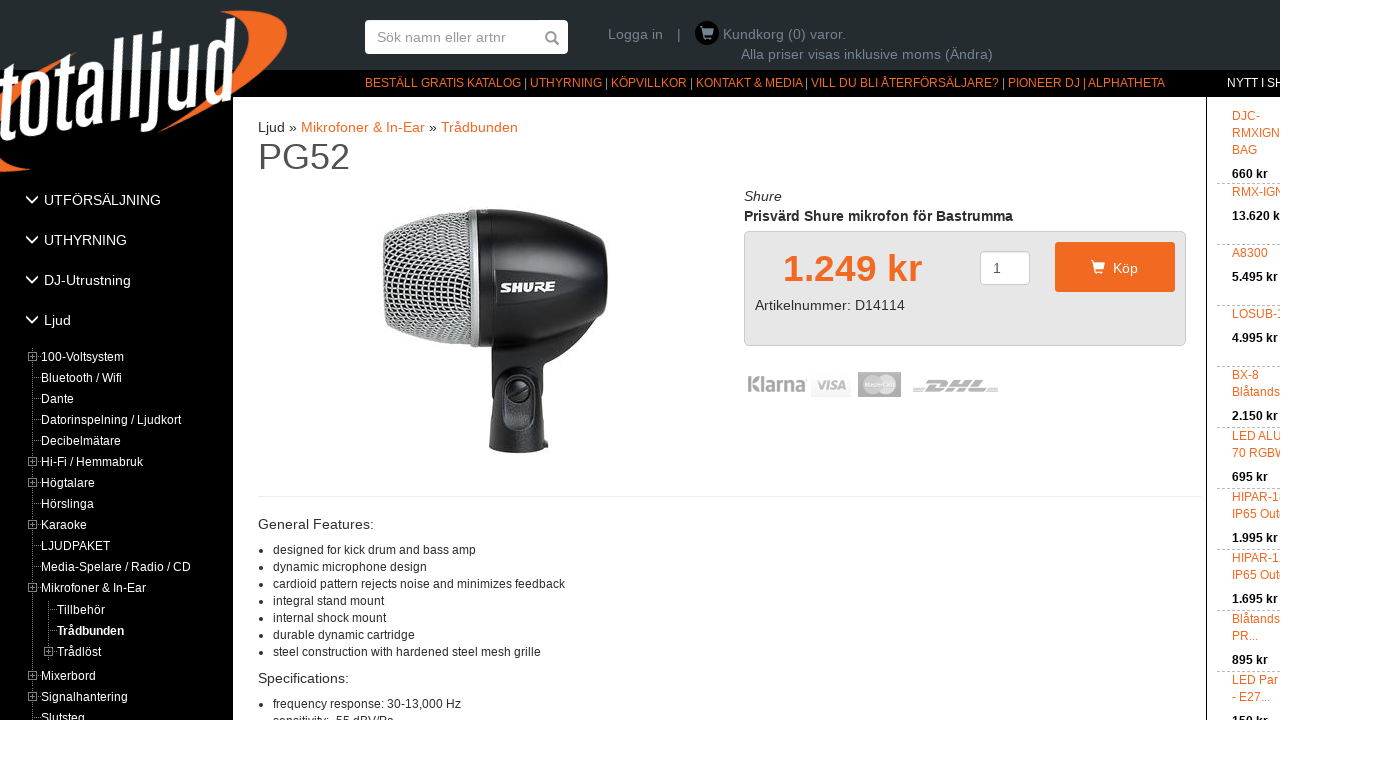

--- FILE ---
content_type: text/html; charset=utf-8
request_url: https://www.totalljud.se/Produkt/4455/PG52
body_size: 17972
content:


<!DOCTYPE html>
<html xmlns="http://www.w3.org/1999/xhtml" lang="sv-se">
<head><title>
	PG52 - Totalljud
</title><meta name="generator" content="CeriQ Butik" /><meta name="description" content="PG52: Prisvärd Shure mikrofon för Bastrumma" /><link href="//maxcdn.bootstrapcdn.com/bootstrap/3.3.5/css/bootstrap.min.css" rel="stylesheet" /><link href="/Style/Style.min.css" rel="Stylesheet" />


    <script>(function (d, s, id) {
    var js, fjs = d.getElementsByTagName(s)[0];
    if (d.getElementById(id)) return;
    js = d.createElement(s); js.id = id;
    js.src = "//connect.facebook.net/en_US/sdk.js#xfbml=1&version=v2.7&appId=124527340904608";
    fjs.parentNode.insertBefore(js, fjs);
}(document, 'script', 'facebook-jssdk'));

        (function (w, d, s, l, i) {
            w[l] = w[l] || []; w[l].push({
                'gtm.start':
new Date().getTime(), event: 'gtm.js'
            }); var f = d.getElementsByTagName(s)[0],
            j = d.createElement(s), dl = l != 'dataLayer' ? '&l=' + l : ''; j.async = true; j.src =
            'https://www.googletagmanager.com/gtm.js?id=' + i + dl; f.parentNode.insertBefore(j, f);
        })(window, document, 'script', 'dataLayer', 'GTM-NPV43QK');

    </script>
<script async src="https://www.googletagmanager.com/gtag/js?id=G-2YWSVWL33L"></script>
<script>
    function gtag() { dataLayer.push(arguments); }
    gtag('js', new Date());

    gtag('config', 'G-2YWSVWL33L');
</script>

    
    <script>function onCategoryLoad() {selectNode('289');}</script><meta name="og:image" content="https://totalljud.blob.core.windows.net/images/Skärmavbild 2023-02-14 kl. 10.57.25_1.jpg" />
    <script>
        $(document).ready(function () {
            $('#sharePage').attr('data-href', document.location);
        });
    </script>
<meta name="viewport" content="width=device-width, initial-scale=1.0" /></head>
<body>

    <form method="post" action="#" id="ctl01">
<div class="aspNetHidden">
<input type="hidden" name="__EVENTTARGET" id="__EVENTTARGET" value="" />
<input type="hidden" name="__EVENTARGUMENT" id="__EVENTARGUMENT" value="" />
<input type="hidden" name="__VIEWSTATE" id="__VIEWSTATE" value="f0h6U1uNKeaSjYbhxAMDOaICqsgPySC84aZaDo40DpraWDj+jMmWVPLvq/qCckbbRBRfoCnP1TkeH/Yr7DvFmQmy2aeLtPnLEEzrWjhXqQJhGP5kDndjrgVXkczlE9we6GRfgPklzzHb62tyZpAm2vr/JZV+rBaXHM2CURYKd4bYqyA9I/W1E+xBVDSkACfzS+9eDrvYSNowBxx8JLay+vjZpJ65vMEMoZgspbJQQwaCNOgWyBTcnZIgfwe72V9P6qn6JAPZUpPpSy9rSNhpu5CxSBYXEe1EaqUrnuOfT0b1QkaUCLhK/f475sK/GT0Y6o5P/[base64]/wJ2EutW3Qy96FdjH7INT5kU8MouJHxNpYz8BVQFSwTkRtsi6X/[base64]/[base64]/FgJ0B+YBjJckTnWXINqOV7MaqgHGFFKg6jRD0CHd+x6G6e0rGG2ncOEzk1Lj6Z+D6feagX/C0InpK8tAFlMN0rxMbGIQLGq0r44rbQxueMxGLKvbiLN6Hbol4EZlS0u2WJ9aa56Y35RIravyVZPa1yORO0v5iYNV9SPFW2Qy1o91RuFMGw71hPA/f7er3hI4tulPc2bQjg2yDETcUE+JnXYT5aNREfFpLTuwJc1ZSxDl/dFJdWHIof7/vrHRbIZavbClOVivEgBVJL4snM602I0zsESEW8RLy6omJy8Isc27CIhzoE/JjLcZYazwfR0T42aXIkTlL1S03xx4viLi0jQt0RRTPNOymFdwUZ897LsmZdEQKmwdJcvddnP+su4wht/9bg6UM85U7v+m8EGJ/97j+B23iOMESjekzTy9POo9yy9HuSrdwjDIqa11lTWl8f53bO8Kke0Zz9Y0g+ItE7HUQK2o1WbedJsatX3/raXC4NfoG/[base64]/UbTJnvE40PW0vjZa49WCpuv5tsF6C3XVI0cT4WJP65WsPymfh5R3kehntJPLmLjQOqGLbsRdPXweTkEU0bMU7CNE4a3sCF0J4ifg0MvsaTWttl8ZsyCxvzLOffO8QVkR1Xug9p2LvYdZz9iLPohokA0Qp3chT9FI6FouHn536ObL00bljC1pgi0xim/KSg4WF/C+3+Iecs1W6LY50Qny1OFmQF9Qw79IPLnCbfCTTRuUaowQ474DvmUTcR+FC3kSeSXJxk5WNPhFnn6mFnrZGAJlIRg1Ry6qOI8Np0vVXVtKkkXgtnDRCwlQGj0gIimZlJUEAg3MaWP6Sb6IlcPysa1TuxEgknolzpaq0qKYRjAlpwb8Nm9wTOoB/da4Eoxc8E0otxzfX4vI9QIF53aucanI63UL6+oqxEVEcdr6lLreXymMaagIL7gb6soOPtcUSKlSvfSUc6qqIWBxf5c5a0y+t15D7To+954ghkkbY/gJnUZJUO3VhnUWiZSGViX6Mx0Evtr4RIeqBpniQrHSKWQB81haJov/Gf2vJMFBQQQL0aqxDfviszdG81rF0zs9r4IqiY/+U9GrJYdCtlGc/pSpnGs0jvWT7VUrsnsypm4IELn0VFw9Owlf/ZTG+1PuxIY6g5v8DIb+jWmBQHlvVFpcFtDhO8ggTU5OtH/cwSYZAZVbgOW3reeNth0HdQqHx+HmwqHKPvA6z1wJ7HlvkOSv7pUVfh5EjmF0fwtoTG0dlw7adBRa/mmC422VnWvnJEIeOwdTEPgFNAkfIqmrQwi5+FIvW3WrnJeP/TC3gWpaEICOsAoKLh9AoeLwPQGI5N+8HIk621QWwWTQuP2rODI0Am+wdgezgoGHPopOG+9/Lr/X4FlfcopNbpojMV7TL6zmzAgStzr6lkd1ccZQ7KQdUhgZyTEQtNmY83uGoCFG03EbZAFuiMDTt4OyE3Sc37/vcO65UBl17WMhLyb3Wi+3wQdPcMjcjIuOvaHfCn81JGiZyApk4s4VIGWYUsFV1I6IcKP+X5xVIqKuI/IaCCJYM4sguRHUQKhE6bb+z3bgyxd6O/QnuwP6pC1pHokWJD/My9o/JjcH1c5UlMXAm6bDbqR8AD9Be5sqEpiLymO+amhiZPjMTcDri/Qgz1kr6DAbZtv10H1kNJeDEci+xml0GI4GNXw+vskdEAFDMw0lCzVC5V+qbmVmZ98TyNPLfbcMCNGvKN4mRj2HdBCZMRfD/WGbvjx9v0zv4mpYbS4WZG1Q3kxMWmOU0MS3JkJTCCKwaJgQf84CebYZKbQbDJRzhgCKEltSaIEzCtwVS70K7yjUZUvSXPvuDwrAo7ct+5f979PqlHd2ZhjHVCv5DMHznmcayHAR/CEEkRx70BCs8i+BK8+t6+Nn3FcQQLrpZny3YAeDWSqDr22oCnPIpBthxp0aCv9zwRLqplQW+ruJH43x2CnaSQa6hxJHSxWy+t3p8gOvExIHY3xfTiJL9hc70yUJLOlh8ePYGKVcuapnKHVp/IHqVkJ9txuzDy7DSRRxrvnvE2C8ntc7jdUgnfvwOuJVfBU6ojoKLtWXHRdJJRNq+4APn7xiMOmCFpEildTlrqfd+Me9yqY5JYsPhaLJEgbJlfATRmeplsZOR+Z4ktRj9wyW2Z4KjB8u/OV8g6/etf5ViHJ2NhvN53LuPlQbbCQMGQ+LHXagsOlHYa9hr01Mdsgfkobu9Y28fJezIbUQ19Z8F4TgRGZgzk/fZbCFGZ564pH3QO+6gaWlzgHM1AUeYCNi7pXWApP71ypPKFXvePqMKJt2hUVPBJlkNwBkhl52Ty7LfM2cIrn1gTrpCeZR03bBnpVlhGJy7suWUpTyIqa5TiqMy36o93r4Gj3tkMmyHRpTMzRTaSEldsyFp6lPEsZR+cMP9bkekfjjZTkaC/mqaRCAvwu62L/DjFN3/tPjgDRv5Ir7iibecSFjbb2AtBNW7i21ui6HCbfII29LKAapQYJgvNqIplv6h8yOxyli/YQvlOxnuCW0Lo0dWLRvWMcZyd07uZUbc/BzgxDM8sVWGpeHpIyx2aMGq30ovVcM9g4Sizpe9Xm3jQHvalpFmJyXXqBxljffw7Rc5ramVb7+0d1BrE5Vshl+waMkWYIF1I6Rz+/yw1KwZcuojfnV8W79krUIwRsYX7/xTinXPOSUEYu376H+iXRz+QX2SZ0omIOFRDfnGt71ZbMYICaTX6yawDptA/y5COs+uGLlH4AGJ3AbnhsBr6l/c4MMloa7LOPKeB3bM63/QciSkWL3V6yeBmmGBrgOKoiqY53lXITmGrmOXFgDsy/DcNqE+VdbXFBIq9QgnFqAsruJ/W/nf6CJOeGLKUCh5aOKLYkiSI0FuyTdx8Gyx9/tmdMPYahugkqPA/HLoxeHIXeyRhsKZNwqTu2Kg0w/aL2A/MZaMqM+RnY+oX7UrRwhyULm2blSyLiH/PcAnoXhakdaDMilD/[base64]/kTKXI7R+JgRnf0PER0AZcn0qXHm+T72NKrDO56dg1ATGESSc9H1aDsTu6ahIYND1j6HmL+ATowJH3NbSWmGMxIJqlYqaykFDodTIN5oP4V81c1twsB5m01kttfoOjVLYmSjUQ/P+H81RDktE0Sk4lS6KqA3AhoABi/tLw+Gt2ucS4h4o0WzGm2dPd+zbOmsyXFVTFV5mzrzPv6Wfa6/[base64]/[base64]/HYOJndGBImg/b0UE6+kN60kyhiz+II6ShA0VsH+yw+Pjl2h8eahtlyGvQHT4HqneE3IFn5XcWJQ/FHS5psloME8ASAvKlXF/[base64]/byIC4xhbDyLCLSlT9robr4juh7kQ2qAZ7/L5ywhngaAcdoNk9KrT+eS8Q9ueqxW4J5kHqwkJx4rViLUZVA4FruUoa/rWQfXtlJmDg8QVkF6IV6uPD3gIx8SL95Z6LoEpv88TNWx/hlTKqsKj/xcbl66ua+9n01bA2A1FtEPiFiAq4xkZPnOhQNaMKGEKRxHdbcMATQty5+2nDt9oGiFprPFXJWKr6yf8GkeZ1YN/AzC+2CfH0unKzZtw/lhe5p0JsDFLQfGSUiy95bKDD4+C0Ds+TFG8+ypGkzr7jk1+E5D/wCH/IH3cTCl4jJBxhata9HEp1amJ6OkMO1/kFjG5dtFWniiXi4qnGhTx1gxBFvh6OCE2cQ2AETcjMA8KS6caKEmqFpb/9HVSqisn4ty0xdCTTsH2Lmv/oGO8Z5RSAZwRNZnV0ME8ncEqO2tegt4c4GXRx1h1j2y7CnH2FQuIHmiEKfFFFLR02M+E3snV/A0XKQ6Uc8XuhhwwP01f2RlbGmBoqE/fHKuHvmehH/CL8VYnoaHDCW0hyWaKFjOAGxXG/4BhuRIVQfHboI3+jA1PdgT3FOYfB9AIszRkeh86FcwxftjJUavTyk43TYWCtOCwRTLvQvfkbvMOkEESe1dMck1ANr8xrNUajYmzyrEBrw9pOmkW3RH2dE3VV5xRAGRAfBsY32HVJoDMwCJP0NbHjk7zUJQ/mHL67+17bWYecWry6Ha7ru9JErnWIG3PCrx79MXxdR0HjNqSo452EJz+mD9WCGadkHRBK5mG1tVV4pr9NpdYDVtSOkxprdQn/MDWseVR9J+aWz0uKnNvztkm9Pom0eJkaNJoH/qTtKTNvScooTPAKS9Pk4Y0+Wxvht/TdrElXbL9zy/f4UyanlCEKsquU1QM+O3zVt8vQpa8n0w3cGI7ieLT9GrFw6R9kFpraRo50KTeJqvmjLuFc9UE7tNizQv5IVjKHB1m3GVaOW543/LscjflnASE06TSxQoyraoc7t5PVva7rlioEH0frjf6+qsTSEJZGAY895LRlwKyaW5DljEsbT9EU5f0E9JLJ5MNj07L0wX7thqOxCAMPCpfQpVXVzh2bxzvo8rhm6uMvWrFTx/MxYNuzwZYzKOeqcWWPmMDvw5gnF/6qI9R5AlPnHu/ibojO/Cmq8grgmEW0iVOGsq524VKApTwv0cC3DWVeCYfmw4uXefCEtHxQUWrlmbs92oixL/GdhGFF8HJ5rsyNd0qLxVzKJJwL7T3mqWylt8CJN211uefOXRpv7OTd1iHYKSu/[base64]/NVjKzrZ/ZZn2Jjch1NNngTYIZKiiozGsLKNWcwK/+wIuqr9QNr8wBqTDs/ZnpHy2V27YpNOpxVmnjm14iBjPokv87xj+N++AFqZnnWoBh8Uag0bFlmnVRak9h0IHGgl5fEqy5l4dVfHJEYBkjt9y/cs67dS9rbf7Vk7RJSbin37KaJqFOqsqjag6ffg/ZvCYHSYCvNNEbdUaFA1dbcmATXtIIOS6zNVrdXX7bm84/fhc+B604OjGo3Fx7rVb9K++AKR8mKKS7DsIaeCzHDkfAPhQS9NHomE0wM3TuhejIaIxUU4dHrjduSipaOscuJHn7+DGrOChWjjwTugFclQCXzqokBJibyJ2ryxDpYRu8qoUbVPfQDvoE2Gk/AC9XAJuRV+JJ51oFz13qgBq5xjKxljkmMxBdQVPNUwM8t36eNJwAQ5ZNPkAhsmbBhL5f6Q/rTbXnOh8rQMGVx5fDzbj9pmd7EZdX/NwP9paBM5uR9c5HXDmcx/OUQyXos1p5uwtmnz4HEYNs7uc0FH/[base64]/[base64]/jDP9oPqPrSsLKcTvctdMmb3MWlVZVae+w0adZhyc+tDVS9SxBcCOImDCuD33N2oezIyL5jPe0Qk7hwSZ2j9WpiRq8kDKb8f72TRVKZjGYor7ak5VtnPld1mAFKZV9J500ALjhe+9HN4ibP/RGL9JnRK/Rn7yBf4VxJbWlSg+CTwJ2FbJ9mbg4btc6YdTKiAmPFu5BPdTu5ExgAKVdiy76Tx/JcrMS8BNr06hDjKQRheW+4qQed9zvOEK47OpEg7B3jYfueewdrCVB/+EBmPR9BpK/8J4pU1MQJrXPnv8un+v5JLvVmlo4uUFyV0THh0D9Jk27tHR8Q5ucWcwA0T+8BGvBQkVSqIsKOOpjfv+i9ykxPJiDSCGsnmIOidzXCBP0l11k7C+cFo1RXaj+ainZNnS3HscpKvhcEQBT/6WA2qcoelz/SgVEQ80A5oopgObRvF6E+yaAzw9hcFlJ7uueJrnEIU6P8SEiBqj8CdtQzKrutZ4ltk1+eyaZU9W11CdCZGgaeiQJjm2Ma7TOiqf/6w9QINNek6ZMcBSAiJGFxN72gckjFeU1+3hfYzpwHetK6Apk0hrJV0ZRFKttVc2rfAXNc1+fihKUyCRU14qxveBYI7LkH6E1G8y4HgMuZrbE+PJxbN8RK+zlC1Yl984R5YLEH/i3hTAsxNi5H8EZfLVy5IXJLzan8CwqUF/B/henNnrZgNcFLOIAi3dEwsBApE46lo+oRSD11YUz8QgnxX5nCipgonWy0/Ex4XrDiZv16vdgJ3FoDSa/SpC/dpyZzBlA1OgFKCiF/wAe0C6iP493lupYQWcp3XGtIEy2KzD9sWreFgVw0NKX0fy/n5lpJ1X+L1c274uP52Fe447aETEplxhiv9JLrXcWSwYGM+HdK1DQCwGacE4WbW4alxA==" />
</div>

<script type="text/javascript">
//<![CDATA[
var theForm = document.forms['ctl01'];
if (!theForm) {
    theForm = document.ctl01;
}
function __doPostBack(eventTarget, eventArgument) {
    if (!theForm.onsubmit || (theForm.onsubmit() != false)) {
        theForm.__EVENTTARGET.value = eventTarget;
        theForm.__EVENTARGUMENT.value = eventArgument;
        theForm.submit();
    }
}
//]]>
</script>


<div class="aspNetHidden">

	<input type="hidden" name="__VIEWSTATEGENERATOR" id="__VIEWSTATEGENERATOR" value="986F59E2" />
	<input type="hidden" name="__EVENTVALIDATION" id="__EVENTVALIDATION" value="zsuwUlgK07lceV0pHXIMaSrpaiVvNMjNm1EMAzYpBgQzaKScy6ISWGKaUDGr65RsUIL4BQvlTgfhPNiqLPx9w8SsNfGONwtY6NTvDgTHtBYYPQrgeKtwlQHL/iE6xnvFLCxOY5rqKNhXtgCkTEmgwsQQNp4BCRCZr/sBEppaAorjIH3G7xE+6sOmbSG3H82tm87ZNylMl28xqqqsPIDIRg==" />
</div>
        <header class="container">
            <div class="row">
                <div class="col-md-3 hidden-xs"></div>
                <div class="search col-md-2 col-xs-12">
                    <div class="col-xs-12 input-group">
                        <input type="text" class="form-control" placeholder="Sök namn eller artnr" id="txtSearchField" onkeypress="if(event.keyCode == 13) { search(); event.preventDefault(); }" />
                        <span class="input-group-btn">
                            <button class="btn btn-warning searchButton" onclick="search(); return false;">
                                <span class="glyphicon glyphicon-search form-control-feedback" style="right: -2px;"></span>&nbsp;
                            </button>
                        </span>
                    </div>
                </div>
                <div class="col-md-4" id="headerLinks" style="position: relative;">
                    
                            <a href="/User/Login.aspx?prev=/Produkt/4455/PG52" rel="nofollow">Logga in</a>
                    
                    
                    |
                    <span id="basket" class="hidden-xs">
                        <span class="glyphicon glyphicon-shopping-cart"></span>
                        Kundkorg (0) varor.
                    </span><br />
                    <span style="margin-left: 133px;"><a id="ChangeVatStatus" href="javascript:__doPostBack(&#39;ctl00$ChangeVatStatus&#39;,&#39;&#39;)">Alla priser visas inklusive moms (Ändra)</a></span>
                </div>
                <div class="col-md-3 hidden-xs hidden-sm" id="fb">
                    <div class="fb-page" id="fb-like"
                        data-href="https://www.facebook.com/totalljud/"
                        data-small-header="true"
                        data-adapt-container-width="true"
                        data-height="70"
                        data-hide-cover="false"
                        data-show-facepile="false"
                        data-show-posts="false">
                    </div>
                </div>
            </div>
        </header>

        <div class="container">
            <div class="row head">
                <div class="col-md-3">
                    <a href="/" id="logo">
                        <img src="/Images/Layout/Logo.png" alt="Totalljud" /></a>
                </div>
                <div class="col-md-9">
                    <a href="/OrderCatalog.aspx">BESTÄLL GRATIS KATALOG</a> |
                    <a href="/Uthyrning">UTHYRNING</a> |
                    <a href="/Villkor">KÖPVILLKOR</a> |
                    <a href="/Kontakt">KONTAKT &amp; MEDIA</a> |
                    <a href="/BliAF">VILL DU BLI ÅTERFÖRSÄLJARE?</a> |
		    <a href="https://www.totalljud.se/Kategori/573/Pioneer-DJ--AlphaTheta">PIONEER DJ | ALPHATHETA</a>
                </div>
            </div>
            <div class="row" id="toggleMenu">
                <div class="col-xs-12"><span>☰KATEGORIER</span></div>
            </div>
            <div class="row" id="mainLayout">
                <div class="col-md-3 col-lg-2 col-xs-12 col-sm-12 categoryContainer">
                    <nav id="categories" style="display: none;"></nav>
                </div>
                <div class="col-md-9 col-lg-10 col-xs-12 col-sm-12 main">
                    
                    <div class="col-md-2 col-md-push-10 hidden-xs hidden-sm" id="newInStore">
                        <h4>Nytt i shoppen</h4>
                        
                                
                                <div class="item row">
                                    <div class="col-xs-8">
                                        <a href="/Produkt/5440/DJC-RMXIGNITE-BAG">DJC-RMXIGNITE BAG<br />
                                            <span class="price">660 kr</span></a>
                                    </div>
                                    <div class="col-xs-4 image">
                                        <a href="/Produkt/5440/DJC-RMXIGNITE-BAG">
                                            <img src="https://totalljud.blob.core.windows.net/images/RMX-IGNIITE-without-product_2.jpg" /></a>
                                    </div>
                                </div>
                            
                                <div class="item row">
                                    <div class="col-xs-8">
                                        <a href="/Produkt/5439/RMX-IGNITE">RMX-IGNITE<br />
                                            <span class="price">13.620 kr</span></a>
                                    </div>
                                    <div class="col-xs-4 image">
                                        <a href="/Produkt/5439/RMX-IGNITE">
                                            <img src="https://totalljud.blob.core.windows.net/images/RMX-IGNITE_thumbnail1_2.png" /></a>
                                    </div>
                                </div>
                            
                                <div class="item row">
                                    <div class="col-xs-8">
                                        <a href="/Produkt/5438/A8300">A8300<br />
                                            <span class="price">5.495 kr</span></a>
                                    </div>
                                    <div class="col-xs-4 image">
                                        <a href="/Produkt/5438/A8300">
                                            <img src="https://totalljud.blob.core.windows.net/images/953483UK_CO5_2.jpg" /></a>
                                    </div>
                                </div>
                            
                                <div class="item row">
                                    <div class="col-xs-8">
                                        <a href="/Produkt/5437/LOSUB-15A">LOSUB-15A<br />
                                            <span class="price">4.995 kr</span></a>
                                    </div>
                                    <div class="col-xs-4 image">
                                        <a href="/Produkt/5437/LOSUB-15A">
                                            <img src="https://totalljud.blob.core.windows.net/images/178135UK_CO1_2.jpg" /></a>
                                    </div>
                                </div>
                            
                                <div class="item row">
                                    <div class="col-xs-8">
                                        <a href="/Produkt/5436/BX-8-Blatandsmottagare-med-XLR">BX-8 Blåtandsmottaga...<br />
                                            <span class="price">2.150 kr</span></a>
                                    </div>
                                    <div class="col-xs-4 image">
                                        <a href="/Produkt/5436/BX-8-Blatandsmottagare-med-XLR">
                                            <img src="https://totalljud.blob.core.windows.net/images/Skärmavbild 2026-01-12 kl. 12.09.01_2.jpg" /></a>
                                    </div>
                                </div>
                            
                                <div class="item row">
                                    <div class="col-xs-8">
                                        <a href="/Produkt/5435/LED-ALU-PAR-70-RGBW-TC-Light">LED ALU PAR 70 RGBW,...<br />
                                            <span class="price">695 kr</span></a>
                                    </div>
                                    <div class="col-xs-4 image">
                                        <a href="/Produkt/5435/LED-ALU-PAR-70-RGBW-TC-Light">
                                            <img src="https://totalljud.blob.core.windows.net/images/Untitled-7_8551_2.jpg" /></a>
                                    </div>
                                </div>
                            
                                <div class="item row">
                                    <div class="col-xs-8">
                                        <a href="/Produkt/5434/HIPAR-180-IP65-Outdoor">HIPAR-180 IP65 Outdoor<br />
                                            <span class="price">1.995 kr</span></a>
                                    </div>
                                    <div class="col-xs-4 image">
                                        <a href="/Produkt/5434/HIPAR-180-IP65-Outdoor">
                                            <img src="https://totalljud.blob.core.windows.net/images/154327UK_CO1_2.jpg" /></a>
                                    </div>
                                </div>
                            
                                <div class="item row">
                                    <div class="col-xs-8">
                                        <a href="/Produkt/5433/HIPAR-120-IP65-Outdoor">HIPAR-120 IP65 Outdoor<br />
                                            <span class="price">1.695 kr</span></a>
                                    </div>
                                    <div class="col-xs-4 image">
                                        <a href="/Produkt/5433/HIPAR-120-IP65-Outdoor">
                                            <img src="https://totalljud.blob.core.windows.net/images/29123.jpg" /></a>
                                    </div>
                                </div>
                            
                                <div class="item row">
                                    <div class="col-xs-8">
                                        <a href="/Produkt/5432/Blatandsmottagare-PRO-QCC5125">Blåtandsmottagare PR...<br />
                                            <span class="price">895 kr</span></a>
                                    </div>
                                    <div class="col-xs-4 image">
                                        <a href="/Produkt/5432/Blatandsmottagare-PRO-QCC5125">
                                            <img src="https://totalljud.blob.core.windows.net/images/blåtandsmottagarepro_2.jpg" /></a>
                                    </div>
                                </div>
                            
                                <div class="item row">
                                    <div class="col-xs-8">
                                        <a href="/Produkt/5431/LED-Par-20-30---E27---9W">LED Par 20-30 - E27...<br />
                                            <span class="price">150 kr</span></a>
                                    </div>
                                    <div class="col-xs-4 image">
                                        <a href="/Produkt/5431/LED-Par-20-30---E27---9W">
                                            <img src="https://totalljud.blob.core.windows.net/images/Skärmavbild 2026-01-07 kl. 11.40.29_2.jpg" /></a>
                                    </div>
                                </div>
                            
                                <div class="item row">
                                    <div class="col-xs-8">
                                        <a href="/Produkt/5430/LED-Par-20-30---E27---12W">LED Par 20-30 - E27...<br />
                                            <span class="price">195 kr</span></a>
                                    </div>
                                    <div class="col-xs-4 image">
                                        <a href="/Produkt/5430/LED-Par-20-30---E27---12W">
                                            <img src="https://totalljud.blob.core.windows.net/images/Skärmavbild 2026-01-07 kl. 11.40.29_5.jpg" /></a>
                                    </div>
                                </div>
                            
                                <div class="item row">
                                    <div class="col-xs-8">
                                        <a href="/Produkt/5429/LED-Par-16---GU10---6W">LED Par 16 - GU10 - 6W<br />
                                            <span class="price">125 kr</span></a>
                                    </div>
                                    <div class="col-xs-4 image">
                                        <a href="/Produkt/5429/LED-Par-16---GU10---6W">
                                            <img src="https://totalljud.blob.core.windows.net/images/gu10cob_2.jpg" /></a>
                                    </div>
                                </div>
                            
                                <div class="item row">
                                    <div class="col-xs-8">
                                        <a href="/Produkt/5428/RM240-WIFI">RM240 WIFI<br />
                                            <span class="price">5.495 kr</span></a>
                                    </div>
                                    <div class="col-xs-4 image">
                                        <a href="/Produkt/5428/RM240-WIFI">
                                            <img src="https://totalljud.blob.core.windows.net/images/953235UK_CO1_2.jpg" /></a>
                                    </div>
                                </div>
                            
                                <div class="item row">
                                    <div class="col-xs-8">
                                        <a href="/Produkt/5427/120---Red-Diffusion">120 - Red Diffusion<br />
                                            <span class="price">110 kr</span></a>
                                    </div>
                                    <div class="col-xs-4 image">
                                        <a href="/Produkt/5427/120---Red-Diffusion">
                                            <img src="https://totalljud.blob.core.windows.net/images/120-red_2.webp" /></a>
                                    </div>
                                </div>
                            
                                <div class="item row">
                                    <div class="col-xs-8">
                                        <a href="/Produkt/5426/67---Light-Sky-Blue">67 - Light Sky Blue<br />
                                            <span class="price">110 kr</span></a>
                                    </div>
                                    <div class="col-xs-4 image">
                                        <a href="/Produkt/5426/67---Light-Sky-Blue">
                                            <img src="https://totalljud.blob.core.windows.net/images/sky-blue_2.webp" /></a>
                                    </div>
                                </div>
                            
                                <div class="item row">
                                    <div class="col-xs-8">
                                        <a href="/Produkt/5425/22---Deep-Amber">22 - Deep Amber<br />
                                            <span class="price">110 kr</span></a>
                                    </div>
                                    <div class="col-xs-4 image">
                                        <a href="/Produkt/5425/22---Deep-Amber">
                                            <img src="https://totalljud.blob.core.windows.net/images/deep-amber_2.webp" /></a>
                                    </div>
                                </div>
                            
                                <div class="item row">
                                    <div class="col-xs-8">
                                        <a href="/Produkt/5424/89---Moss-Green">89 - Moss Green<br />
                                            <span class="price">110 kr</span></a>
                                    </div>
                                    <div class="col-xs-4 image">
                                        <a href="/Produkt/5424/89---Moss-Green">
                                            <img src="https://totalljud.blob.core.windows.net/images/moss-green_2.jpeg" /></a>
                                    </div>
                                </div>
                            
                                <div class="item row">
                                    <div class="col-xs-8">
                                        <a href="/Produkt/5423/Batteri-Knappcell-CR2450">Batteri Knappcell CR...<br />
                                            <span class="price">49 kr</span></a>
                                    </div>
                                    <div class="col-xs-4 image">
                                        <a href="/Produkt/5423/Batteri-Knappcell-CR2450">
                                            <img src="https://totalljud.blob.core.windows.net/images/656773UK_PS1_2.jpg" /></a>
                                    </div>
                                </div>
                            
                                <div class="item row">
                                    <div class="col-xs-8">
                                        <a href="/Produkt/5422/Batteri-Knappcell-CR2025">Batteri Knappcell CR...<br />
                                            <span class="price">25 kr</span></a>
                                    </div>
                                    <div class="col-xs-4 image">
                                        <a href="/Produkt/5422/Batteri-Knappcell-CR2025">
                                            <img src="https://totalljud.blob.core.windows.net/images/Skärmavbild 2025-12-08 kl. 12.12.38_2.jpg" /></a>
                                    </div>
                                </div>
                            
                                <div class="item row">
                                    <div class="col-xs-8">
                                        <a href="/Produkt/5421/Batteri-Knappcell-CR2032">Batteri Knappcell CR...<br />
                                            <span class="price">25 kr</span></a>
                                    </div>
                                    <div class="col-xs-4 image">
                                        <a href="/Produkt/5421/Batteri-Knappcell-CR2032">
                                            <img src="https://totalljud.blob.core.windows.net/images/Skärmavbild 2025-12-08 kl. 12.07.14_2.jpg" /></a>
                                    </div>
                                </div>
                            
                                <div class="item row">
                                    <div class="col-xs-8">
                                        <a href="/Produkt/5420/Batteri-27A">Batteri 27A<br />
                                            <span class="price">29 kr</span></a>
                                    </div>
                                    <div class="col-xs-4 image">
                                        <a href="/Produkt/5420/Batteri-27A">
                                            <img src="https://totalljud.blob.core.windows.net/images/656624UK_CO1_2.jpg" /></a>
                                    </div>
                                </div>
                            
                                <div class="item row">
                                    <div class="col-xs-8">
                                        <a href="/Produkt/5419/Ultimate-Flight-Case-Set-Pioneer-DJ-CDJ-3000X-A9-Black-Plus">Ultimate Flight Case...<br />
                                            <span class="price">6.495 kr</span></a>
                                    </div>
                                    <div class="col-xs-4 image">
                                        <a href="/Produkt/5419/Ultimate-Flight-Case-Set-Pioneer-DJ-CDJ-3000X-A9-Black-Plus">
                                            <img src="https://totalljud.blob.core.windows.net/images/U91086BL_feature01_36ee0d99-a276-4298-9cc9-99c6e48588a7_2.webp" /></a>
                                    </div>
                                </div>
                            
                                <div class="item row">
                                    <div class="col-xs-8">
                                        <a href="/Produkt/5418/Utforsaljning---Case-for-2-x-CDJ-3000X---1-x-DJM-A9">Utförsäljning - Case...<br />
                                            <span class="price">4.995 kr</span></a>
                                    </div>
                                    <div class="col-xs-4 image">
                                        <a href="/Produkt/5418/Utforsaljning---Case-for-2-x-CDJ-3000X---1-x-DJM-A9">
                                            <img src="https://totalljud.blob.core.windows.net/images/coffin_2x_alphatheta_cdj-3000x_and_djm-a9_2.png" /></a>
                                    </div>
                                </div>
                            
                                <div class="item row">
                                    <div class="col-xs-8">
                                        <a href="/Produkt/5399/Golvstativ-for-Surfplatta">Golvstativ för Surfp...<br />
                                            <span class="price">495 kr</span></a>
                                    </div>
                                    <div class="col-xs-4 image">
                                        <a href="/Produkt/5399/Golvstativ-for-Surfplatta">
                                            <img src="https://totalljud.blob.core.windows.net/images/2_17.jpeg" /></a>
                                    </div>
                                </div>
                            
                                <div class="item row">
                                    <div class="col-xs-8">
                                        <a href="/Produkt/5398/Case-for-2-x-CDJ-3000X---1-x-DJM-A9">Case för 2 x CDJ-300...<br />
                                            <span class="price">6.495 kr</span></a>
                                    </div>
                                    <div class="col-xs-4 image">
                                        <a href="/Produkt/5398/Case-for-2-x-CDJ-3000X---1-x-DJM-A9">
                                            <img src="https://totalljud.blob.core.windows.net/images/coffin_2x_alphatheta_cdj-3000x_and_djm-a9_2.png" /></a>
                                    </div>
                                </div>
                            
                            
                    </div>
                    
                    <section id="content" class="col-md-10 col-md-pull-2 col-xs-12">

                        <div id="content-inner">
                            
    <div class="row productCard">
        <article itemscope itemtype="http://schema.org/Product">
            <meta itemprop="mpn" content="" />
<meta itemprop="brand" content="Shure" />
<meta itemprop="price" content="1249" />
<meta itemprop="priceCurrency" content="SEK" />

            Ljud &raquo; <a href="/Kategori/293/Mikrofoner-o-In-Ear">Mikrofoner & In-Ear</a> &raquo; <a href="/Kategori/309/Tradbunden">Trådbunden</a>
            <h1 itemprop="name">
                PG52</h1>

            

            <div>
                <div class="product-image col-sm-6">
                    <a href="https://totalljud.blob.core.windows.net/images/Skärmavbild 2023-02-14 kl. 10.57.25.jpg" id="htmlMainImage" itemprop="image" class="fancybox" rel="prodImg">
                        <img id="imgMainImage" class="prodImg" src="https://totalljud.blob.core.windows.net/images/Ska%cc%88rmavbild%202023-02-14%20kl.%2010.57.25_1.jpg" alt="PG52" /></a><br />
                    
                </div>
                <div class="product-info col-sm-6">
                    <i>Shure</i><br />
                    <b>
                        Prisvärd Shure mikrofon för Bastrumma</b>
                    <div id="htmlPurchase" class="form-inline" itemprop="offers" itemscope="" itemtype="http://schema.org/Offer">
                        <div class="row">
                            <div class="price col-xs-6">
                                1.249 kr
                            </div>
                            <div id="htmlQuantity" class="quantity col-xs-2">
                                <input name="ctl00$ContentPlaceHolder1$txtAmount" type="text" value="1" id="txtAmount" class="form-control" style="width:50px;" />
                            </div>
                            <div class="col-xs-4" id="buyButton-container">
                                <a id="btnBuy" class="btn buyButton" href="javascript:__doPostBack(&#39;ctl00$ContentPlaceHolder1$btnBuy&#39;,&#39;&#39;)">
                                    <span class='glyphicon glyphicon-shopping-cart'></span>&nbsp;&nbsp;Köp
                                </a>
                            </div>
                        </div>
                        <div id="articlenumber" itemprop="sku">
                            Artikelnummer:
                            D14114
                        </div>
                        <br />
                        
                    </div>
                    
                    <br />

                    
                    

                    <img src="/Images/partners.jpg" alt="Våra partners" /><br />
                    <br />

                    <div id="sharePage" class="fb-share-button" data-layout="button_count" data-size="large" data-mobile-iframe="true"></div>

                    <div class="manufacturer-link">
                        
                    </div>
                    

                </div>
                <div style="clear: both;"></div>
            </div>
            <hr />
            <div style="margin-top: 20px;" itemprop="description" class="productText">
                <h5>General Features:</h5><ul><li>designed for kick drum and bass amp</li><li>dynamic microphone design</li><li>cardioid pattern rejects noise and minimizes feedback</li><li>integral stand mount</li><li>internal shock mount</li><li>durable dynamic cartridge</li><li>steel construction with hardened steel mesh grille</li></ul><h5>Specifications:</h5><ul><li>frequency response: 30-13,000 Hz</li><li>sensitivity: -55 dBV/Pa</li><li>output impedance: 300 ohms</li><li>weight: 16.8 oz</li><li>male XLR connector</li></ul>
            </div>
            

            
        </article>
    </div>

                        </div>
                    </section>

                </div>
                <div style="clear: both"></div>
            </div>
        </div>

        <footer class="container">
            <div class="row">
                <div class="col-sm-2"></div>
                <div class="col-sm-2">
                    <h4>KÖPINFORMATION</h4>
                    Din weborder behandlas snarast!<br />
                    Vi har de flesta varor i lager.<br />
                    Om varor i din beställning tillfälligt saknas i lager kommer du i första hand kontaktas via e-mail.
                </div>
                <div class="col-sm-2">
                    <h4>LEVERANSER</h4>
                    Leveranser sker med Företagspaket eller med MyPack till privatperson som får ett SMS, eller så ringer transportören och aviserar. Därefter hämtar du ut paketet hos ditt närmaste Postombud.
                </div>
                <div class="col-sm-2">
                    <h4>BETALNINGSALTERNATIV</h4>
                    Företagskunder: Faktura 30-dagar<br />
                    Privatpersoner: Kort eller Klarna<br />
                    <br />
                    <img src="https://cdn.klarna.com/1.0/shared/image/generic/logo/sv_se/basic/blue-black.png?width=150" />
                </div>
                <div class="col-sm-3">
                    <h4>HITTA TILL OSS</h4>
                    <span class="glyphicon glyphicon-map-marker"></span>Mogölsvägen 24, JÖNKÖPING<br />
                    <span class="glyphicon glyphicon-envelope"></span>order@totalljud.se<br />
                    <span class="glyphicon glyphicon-phone"></span>036  - 16 66 66
                </div>
            </div>
            <div class="row">
                <div class="col-sm-2"></div>
                <div class="col-sm-2">
                    <h4><span class="glyphicon glyphicon-envelope"></span>NYHETSBREV</h4>
                </div>
                <div class="col-sm-4 newsletter">
                    Gå med i vår utskickslista med Nyhetsbrev så har du alltid koll på läget
                </div>
                <div id="pnlNewsletter" class="col-sm-2 input-group newsletter" onkeypress="javascript:return WebForm_FireDefaultButton(event, &#39;btnNewsletter&#39;)" style="margin-top: 5px;">
	
                    <input name="ctl00$txtNewletter" type="text" id="txtNewletter" class="form-control" Placeholder="Skriv in din e-post här" />
                    <span class="input-group-btn">
                        <input type="submit" name="ctl00$btnNewsletter" value=">" id="btnNewsletter" class="btn" />
                    </span>
                
</div>
            </div>
            <div class="row">
                <div class="col-sm-4"></div>
                <div class="col-sm-8">
                    Alla priser i katalogen och i webshoppen är inklusive moms.
                </div>
            </div>
        </footer>
    
<script src="/WebResource.axd?d=pynGkmcFUV13He1Qd6_TZE6Px2s60Ri-n4WfXwTYJH3ePEKeJM6-QsZ_ENQXSFClpEpVpGJ-ngmV9KrrX0vtOA2&amp;t=637814689746327080" type="text/javascript"></script>
</form>

    <script src="//code.jquery.com/jquery-1.11.3.min.js" type="text/javascript"></script>
    <script src="//maxcdn.bootstrapcdn.com/bootstrap/3.3.5/js/bootstrap.min.js"></script>
    <script src="//ajax.googleapis.com/ajax/libs/jqueryui/1.11.3/jquery-ui.min.js"></script>
    <script src="/Scripts/jquery.treeview.js" type="text/javascript"></script>
    <script type="text/javascript" src="/FancyBox/jquery.fancybox.pack.js"></script>
    <script type="text/javascript" src="/FancyBox/helpers/jquery.fancybox-buttons.js"></script>
    <script type="text/javascript" src="/FancyBox/helpers/jquery.fancybox-media.js"></script>
    <script type="text/javascript" src="/FancyBox/helpers/jquery.fancybox-thumbs.js"></script>
    <script type="text/javascript" src="/Scripts/jquery.cookie.js"></script>
    <script type="text/javascript" src="/Scripts/Common.min.js"></script>
    
</body>
</html>


--- FILE ---
content_type: application/javascript
request_url: https://www.totalljud.se/Scripts/jquery.cookie.js
body_size: 575
content:
(function(n){n.cookie=function(t,i,r){var h,f,e,o,u,s;if(arguments.length>1&&(!/Object/.test(Object.prototype.toString.call(i))||i===null||i===undefined))return r=n.extend({},r),(i===null||i===undefined)&&(r.expires=-1),typeof r.expires=="number"&&(h=r.expires,f=r.expires=new Date,f.setDate(f.getDate()+h)),i=String(i),document.cookie=[encodeURIComponent(t),"=",r.raw?i:encodeURIComponent(i),r.expires?"; expires="+r.expires.toUTCString():"",r.path?"; path="+r.path:"",r.domain?"; domain="+r.domain:"",r.secure?"; secure":""].join("");for(r=i||{},e=r.raw?function(n){return n}:decodeURIComponent,o=document.cookie.split("; "),u=0;s=o[u]&&o[u].split("=");u++)if(e(s[0])===t)return e(s[1]||"");return null}})(jQuery);